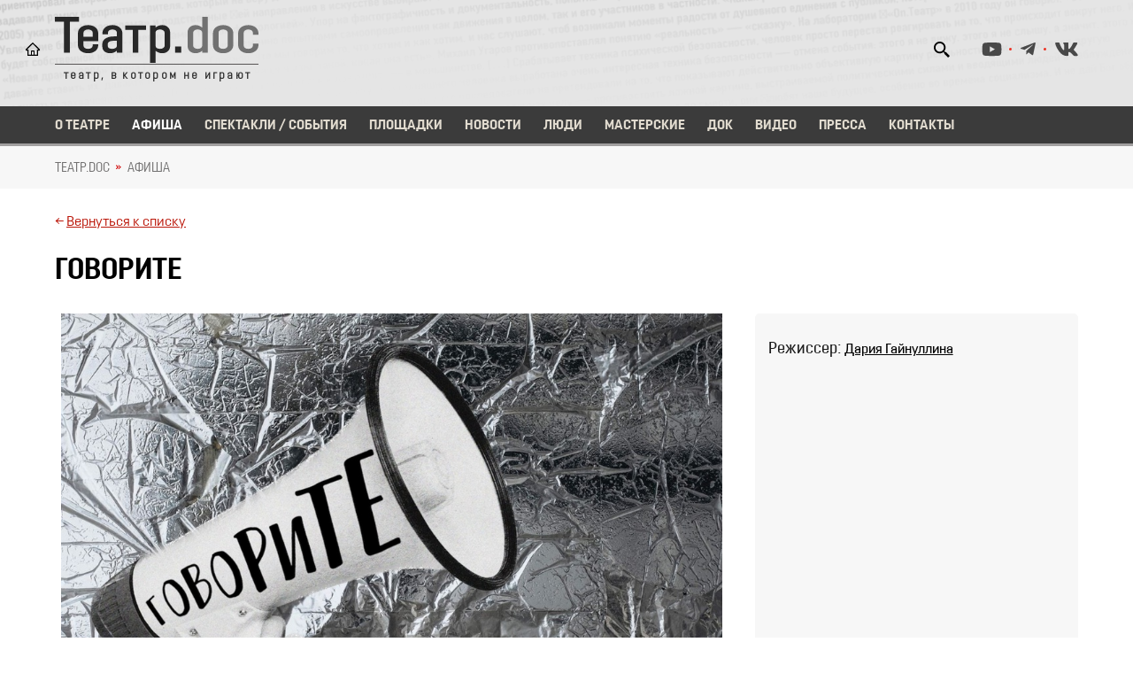

--- FILE ---
content_type: text/html; charset=utf-8
request_url: https://teatrdoc.ru/schedule/1260/
body_size: 6678
content:

<!DOCTYPE html>
<html lang="ru">

<head  prefix="og: http://ogp.me/ns#">
  
<meta property="og:image" content="http://teatrdoc.ru/media/events/images/%D0%93%D0%BE%D0%B2%D0%BE%D1%80%D0%B8%D1%82%D0%B5_%D0%B3%D0%BE%D1%80%D0%B8%D0%B7%D0%BE%D0%BD%D1%82.JPG"><meta property="og:type" content="Article">


  <meta charset="utf-8">

  <title>Говорите</title>

  <meta name="viewport" content="user-scalable=no, width=device-width, initial-scale=1.0, maximum-scale=1.0"/>
  
    <link rel="stylesheet" href="/static/CACHE/css/output.9ac2fbd70463.css" type="text/css">
  

  <link rel="stylesheet" href="/static/CACHE/css/output.c80dda9fe84c.css" type="text/css">
  
  
  <link rel="stylesheet" href="/static/css/custom_styles.be5816226815.css">

  
  

    
    <meta property="fb:app_id" content="5238994909475913" />
  
 
     
    

    
    
      <link rel="icon" href="/media/favicon/favicon.ico" sizes="32x32" />
      <link rel="apple-touch-icon-precomposed" href="/media/favicon/favicon.ico" />
    
  
        
      <link rel="canonical" href="https://teatrdoc.ru/performances/1260/" />

</head>

<body>
  
  
      
      <div id="fb-root"></div>
      <script async defer crossorigin="anonymous" src="https://connect.facebook.net/ru_RU/sdk.js#xfbml=1&version=v10.0&appId=5238994909475913" nonce="w1m2r9FP"></script>

  <header class="header d-flex align-items-center">

<div class="container">
	<div class="row">
		<div class="col-12">
			<div class="cnt_header">
				<div class="left__cnt">
					<a href="/" class="logo">
						<img src="/static/img/svg/logo.4c14174092b8.svg" alt="Театр.doc">
						<div class="slogan"><span></span></div>
					</a>
				</div>
				<div class="right__cnt">
					
					<div class="d-flex">
						<div class="search">
							<div class="icon"></div>
							<form class="search_form" action="/search/">
								<input type="text" class="query" name="q" placeholder="Поиск..">
							</form>
						</div>
						
						<div class="social_media">
							
							
							
							  <li><a href="https://www.youtube.com/channel/UCFFyTpytXo8-S0OK1-ilOuQ" class="youtube"></a></li>
							
							
							  <li><a href="https://t.me/Theatredoc" class="telegram"></a></li>
							
							
							  <li><a href="http://vkontakte.ru/teatrdoc" class="vk"></a></li>
							
						</div>
					</div>
				</div>
			</div>
		</div>
	</div>
</div>
</header>
  <div class="nav"><div class="container">
  <div class="btn-menu close_menu">
    <div class="gr gr-line-1"></div>
    <div class="gr gr-line-2"></div>
    <div class="gr gr-line-3"></div>
  </div>
  <div class="wrapper_menu">
    <ul class="menu">
      
			
        <li><a  href="/about/">О театре</a></li>
        <li><a class="active" href="/schedule/" >Афиша</a></li>
        <li><a  href="/performances/">Спектакли / События</a></li>
        <li><a  href="/areas/">Площадки</a></li>
        <li><a  href="/news/">Новости</a></li>
        <li><a  href="/persons/">Люди</a></li>
        <li><a  href="/workshops/">Мастерские</a></li>
        <li><a  href="/doc/">Док</a></li>
        <li><a  href="/video/">Видео</a></li>
        <li><a  href="/press/">Пресса</a></li>
        <li><a  href="/contacts/">Контакты</a></li>
      
      
    </ul>
  </div>
</div>
</div>

    
      <div class="breadcrumbs">
        <div class="container">
          
    
      
        
              
              
          
        
      
    

            <ul>
    
      
        <li><a href="/">ТЕАТР.DOC</a></li>
      
    
      
        <li aria-current="page"> 
          <a href="/schedule/"> Афиша</a> 
        </li>
      
    
  </ul>

        </div>
      </div>
    

    
  
  <section class="spectacles_page">
    <div class="container">
      <div class="row">
        <div class="col-12">
          <div class="go_back">
            <span>&#8592;</span> <a href="/performances/">Вернуться к списку </a>
          </div>
        </div>
      </div>
      <div class="row">
        <div class="col-12">
          <div class="title">
            <h1>Говорите</h1>
          </div>
        </div>
      </div>
      <div class="row">
        <div class="col-12 col-lg-8">
          <div class="wr_spectacles_slider">
            
            <div class="spectacles_slider owl-carousel">
              
                <div class="slide">
                  
                  <div class="image" style="background-image: url('/media/cache/60/c7/60c7c945d4fe1f9159e70c66554213cb.jpg');"></div>
                  
                </div>
              
              
            </div>
          </div>
        </div>
        <div class="col-12 col-lg-4">
          <div class="event_info">
            
            <div class="item">
              
                <p><strong>Режиссер:</strong> <a href="/persons/person/535/">Дария Гайнуллина</a></p>
              
            </div>
            
            <div class="item">
              
            </div>

            
            
            
          </div>
        </div>
      </div>
      <div class="row">
        <div class="col-12 col-md-12 col-lg-8">
          <div class="wrapper_tabs_list">
            <ul class="tabs_list">
              <li class="active" data-tab="1">О событии</li>
              
              <li data-tab="2">Создатели</li>
              
              
              
              
            </ul>
          </div>
        </div>
      </div>
      <div class="row">
        <div class="col-12 col-lg-8">
          <div class="content_tabs">
            <div class="content content_1">
              <p>Они искали, хулиганили, плакали и смеялись. Была цель услышать себя и других. Услышать и заговорить своими голосами. Почувствовать себя и других, попытаться понять и зазвучать так, чтобы другие услышали и поняли.</p>

<p>Итоговый спектакль актерско-речевой мастерской актрисы Театра.doc Дарии Гайнуллиной &laquo;Магические заклинания&raquo;.&nbsp; Люди разных профессий, разных взглядов и очень разных возрастов изучали себя, друг друга и магию театра.</p>

<p>Спектакль родился из их личных историй, эмоций и желания поделиться этим экспериментом с вами.</p>

<p>О чём спектакль?</p>

<ul>
	<li>О том, как часто мы друг друга слушаем, но не слышим.&nbsp;</li>
	<li>О том, что мы недоговариваем, не понимаем друг друга с самыми близкими и родными людьми.</li>
	<li>О том, как невыговоренные проблемы, постепенно накапливаясь, давят нас изнутри.</li>
	<li>О том, как мы замкнуты в себе, хотя и широко улыбаемся &laquo;на людях&raquo; и&nbsp; внешне выглядим вполне успешно.</li>
	<li>О том, что вот так проходит целая жизнь.</li>
</ul>

<p>Наши герои попытались разобраться во всём этом.</p>

<p>Надеемся, вы их услышите.</p>

<p><strong>Продолжительность: один час.<br />
Возрастное ограничение: 16+</strong></p>

<p><strong>8 марта в 14.00 в Зале на втором площадки DOC на Лесной по адресу: Москва, улица Лесная, 59, стр. 1, второй этаж (м. Новослободская, Менделеевская, Белорусская).</strong></p>
            </div>
            
            <div class="content content_2">
              <div class="creators">
                
                <div class="group">
                  <div class="title">Режиссер</div>
                  <div class="items">
                    

                    
                    <div class="item">
                          <div class="image">
                            
                              
                                <a href="/persons/person/535/" target="_blank"> 
                                  <img src="/media/cache/c0/cd/c0cdb85289408b426fcfa03556913577.jpg" alt="Дария Гайнуллина">
                                </a>
                              
                              
                            
                          </div>
                      <div class="text">
                        <div class="name">
                          
                            <a href="/persons/person/535/">Дария Гайнуллина</a>
                          
                        </div>
                      </div>
                    </div>
                    
                  </div>
                </div>
                
              </div>
            </div>
            
            
            
            
          </div>
        </div>
        <div class="col-12 col-lg-4">
          
          <div class="order_ticket_block">
            <div class="image">
              <img src="/static/img/svg/phone.svg" alt="icon">
            </div>
            
            <div class="text">
              <p>Справки и заказ билетов по телефону</p>
              <a href="tel:+79166530989">+7 (916) 653-09-89</a>
            </div>
          </div>
        </div>
      </div>
    </div>
  </section>

  <section class="reviews">
    <div class="container">
      <div class="row">
        <div class="col-12">
          <div class="title_section">
            <h2>Отзывы</h2>
          </div>
          
          <div>
            
              <div class="fb-comments" data-href="https://teatrdoc.ru/performances/1260/" data-width="100%" data-numposts="15"></div>
            

          </div>

        </div>
      </div>
    </div>
  </section>
  

  <section class="another_events">
    <div class="container">
      <div class="row">
        <div class="col-12">
          <div class="title_section">
            <h2>Другие события</h2>
          </div>
        </div>
      </div>
      <div class="row gutters-10">
        
        <div class="col-12 col-sm-6 col-lg-3">
          <div class="item">
            
            <div class="image">
              <a href="/schedule/1265/">
                <img src="/media/events/images/%D0%93%D0%BE%D1%80%D0%B8%D0%B7%D0%BE%D0%BD%D1%82_1beTMY8.jpg" alt="Игрушки Бертрана">
              </a>
            </div>
            
            <a href="/schedule/1265/" class="event_name link">Игрушки Бертрана</a>
            <div class="short_desc">
              <p>Один из самых титулованных спектаклей театра черноеНЕБОбелое. Один из тех, которые идут десятилетиями. В двух словах тему, заданную Дмитрием Арюпиным, сформулировать не получится. Даже если вы сейчас прочитаете все отзывы в сети, сможете понять только то, что действо страшно прекрасно и/или восхитительно ужасно. Какой-то из образов «игрушек» обязательно срезонирует с одним из ваших глубинных давних страхов. Пластика, свет, музыка усилят эффект. Кто-то будет бояться, кто-то восхищаться, равнодушных нет.</p>
            </div>
            <div class="d-flex">
              
                <div class="duration">55 минут</div>
              
              
                
                  <div class="age_limit6"><span>16+</span></div>
                
              
            </div>
            <a href="/schedule/1265/" class="btn btn_1 buy_ticket">Купить билеты</a>
          </div>
        </div>
        
        <div class="col-12 col-sm-6 col-lg-3">
          <div class="item">
            
            <div class="image">
              <a href="/schedule/1257/">
                <img src="/media/events/images/%D0%93%D0%BE%D1%80%D0%B8%D0%B7%D0%BE%D0%BD%D1%82_ZKeeqll.jpg" alt="Правда или действие">
              </a>
            </div>
            
            <a href="/schedule/1257/" class="event_name link">Правда или действие</a>
            <div class="short_desc">
              <p>«Правда или действие» – игра, которая позволяет понять, готов ли человек открываться или предпочитает оставлять свои тёмные стороны в секрете. Экспериментальный спектакль Дарьи Мазур создан на основе интервью, вербатимов, личных дневников и записей с дэйтинговых сайтов людей разного пола, возраста, отношения к знакомствам и умению нравиться.</p>
            </div>
            <div class="d-flex">
              
                <div class="duration">1 час 20 минут</div>
              
              
                
                  <div class="age_limit18"><span>18+</span></div>
                
              
            </div>
            <a href="/schedule/1257/" class="btn btn_1 buy_ticket">Купить билеты</a>
          </div>
        </div>
        
        <div class="col-12 col-sm-6 col-lg-3">
          <div class="item">
            
            <div class="image">
              <a href="/schedule/952/">
                <img src="/media/events/images/%D0%9A%D0%B0%D0%BD%D1%82%D0%B3%D1%80%D0%B0%D0%B4_2.jpg" alt="Кантград">
              </a>
            </div>
            
            <a href="/schedule/952/" class="event_name link">Кантград</a>
            <div class="short_desc">
              <p>Документальный спектакль
Жизнь на присоединенных в 1945 году территориях — как она есть, по документальным свидетельствам.
Немцы, выселенные из своих домов, русские, приехавшие осваивать город. История любви двух врагов — роман советского офицера и немки, которую он спасает от выселения.</p>
            </div>
            <div class="d-flex">
              
                <div class="duration">1 час 30 минут</div>
              
              
                
                  <div class="age_limit6"><span>16+</span></div>
                
              
            </div>
            <a href="/schedule/952/" class="btn btn_1 buy_ticket">Купить билеты</a>
          </div>
        </div>
        
        <div class="col-12 col-sm-6 col-lg-3">
          <div class="item">
            
            <div class="image">
              <a href="/schedule/1284/">
                <img src="/media/events/images/afisha.jpg" alt="Заходит андроид в бар">
              </a>
            </div>
            
            <a href="/schedule/1284/" class="event_name link">Заходит андроид в бар</a>
            <div class="short_desc">
              <p>Корпорация «Новая Жизнь» предлагает программу переселения на Марс для Вашей лучшей жизни! Станет ли там счастливее героиня спектакля Эллен? Ведь на Марсе можно начинать жизнь с чистого листа.</p>
            </div>
            <div class="d-flex">
              
                <div class="duration">1 час 35 минут</div>
              
              
                
                  <div class="age_limit18"><span>18+</span></div>
                
              
            </div>
            <a href="/schedule/1284/" class="btn btn_1 buy_ticket">Купить билеты</a>
          </div>
        </div>
        
      </div>
    </div>
  </section>



  <footer class="footer">

    <div class="container">
      <div class="row">
        <div class="col-12">
          <div class="top_footer">
            <a href="/" class="logo">
              <img src="/static/img/svg/logo_footer.22f2dafac664.svg" alt="logo">
            </a>
            <div class="slogan">театр, в котором не играют</div>
            <ul class="menu_footer">
              <li><a href="/about/">О театре</a></li>
              <li><a href="/schedule/">Афиша</a></li>
              <li><a href="/performances/">Спектакли</a></li>
              <li><a href="/areas/">Площадки</a></li>
              <li><a href="/news/">Новости</a></li>
              <li><a href="/persons/">Люди</a></li>
              <li><a href="/workshops/">Мастерские</a></li>
              <li><a href="/video/">Видео</a></li>
              <li><a href="/doc/">Док</a></li>
              <li><a href="/press/">Пресса</a></li>
              <li><a href="/contacts/">Контакты</a></li>
            </ul>
            
            <div class="social_media">
              
              
              
                <li><a href="https://www.youtube.com/channel/UCFFyTpytXo8-S0OK1-ilOuQ" class="youtube"></a></li>
              
              
                <li><a href="https://t.me/Theatredoc" class="telegram"></a></li>
              
              
                <li><a href="http://vkontakte.ru/teatrdoc" class="vk"></a></li>
              
            </div>
          </div>
          <div class="bottom_footer">
            <div class="row">
              <div class="col-12 col-md-7">
                <div class="title">Контакты</div>
                <div class="contacts_footer">
                  <div class="item">
                    <a href="tel:+79166530989" class="phone">+7 (916) 653-09-89</a>
                  </div>
                  <div class="item">
                    <div><a href="mailto:info@teatrdoc.ru" class="email">info@teatrdoc.ru</a></div>
                    <div><a href="mailto:teatr-doc@yandex.ru" class="email">teatr-doc@yandex.ru</a></div>
                  </div>
                  <div class="item">
                    <p class="copyright">© 2002—2021 — АНО ЦНД «Документальная сцена»</p>
                  </div>
                </div>
              </div>
              <div class="col-12 col-md-5 d-flex justify-content-end">
                <div class="right_footer">
                  <div class="d-flex justify-content-end">
                    <a href="/donate/" class="btn btn_2 support_btn">Поддержать театр</a>
                  </div>
                  <div class="d-flex justify-content-end">
                    <div class="payments">
                      <img src="/static/img/svg/payments.6b55568e37e1.svg" alt="способы оплаты">
                    </div>
                  </div>
                  <div class="d-flex justify-content-end">
                    
                    <!--LiveInternet counter--><a href="https://www.liveinternet.ru/click"
target="_blank"><img id="licnt4210" width="31" height="31" style="border:0" 
title="LiveInternet"
src="[data-uri]"
alt=""/></a><script>(function(d,s){d.getElementById("licnt4210").src=
"https://counter.yadro.ru/hit?t45.4;r"+escape(d.referrer)+
((typeof(s)=="undefined")?"":";s"+s.width+"*"+s.height+"*"+
(s.colorDepth?s.colorDepth:s.pixelDepth))+";u"+escape(d.URL)+
";h"+escape(d.title.substring(0,150))+";"+Math.random()})
(document,screen)</script><!--/LiveInternet-->
                    
                  </div>
                </div>
              </div>
            </div>
          </div>
        </div>
      </div>
    </div>
  
</footer>

  
  
    
    <script type="application/json" id="listim_config">{"listim_partner_id": 37 }</script>
  

  
    <script src="/static/CACHE/js/output.9a631b650352.js"></script>

    <script async="async" defer="defer" src="/static/js/mustache.min.8ce579d45828.js"></script>
    <script async="async" defer="defer" src="/static/js/events_calendar.de9c4a9196c8.js"></script>
    <script async="async" defer="defer" src="/static/js/slowscroll.fa7423449433.js"></script>

  

  <script src="/static/CACHE/js/output.058329db6523.js"></script>

  
  
    
  

</body>
</html>




--- FILE ---
content_type: text/css; charset="utf-8"
request_url: https://teatrdoc.ru/static/css/custom_styles.be5816226815.css
body_size: 437
content:
.endless_page_link {
  margin: 8px;
  width: 29px;
  height: 29px;
  color: #000;
  font: 16px OpinionRegular;
  line-height: 31px;
  text-align: center;
  border-radius: 3px;
  -webkit-transition: .3s;
  -o-transition: .3s;
  transition: .3s;
  text-decoration: none;
}

.wr-pagination a {
  text-decoration: none;
  padding: 0px 5px 0px 5px;
}

.wr-pagination a:hover {
  color: #bb1609;
}

.wr_pagination {
  padding: 6px 0px 32px 0px;
}

.endless_page_current strong {
  background: #f7f7f7;
  margin: 8px;
  padding: 6px 6px;
}


form.filter_form{
  width: 100%;
}

.news .item .text .title {
    font: 26px OpinionMedium;
    line-height: 26px;
}

.news .item .text .date_post {
    margin: 10px 0px;
}

.news .item .text .loc {
    margin: 10px 0px;
}

.news .item .text .loc:after {
    content: "";
    position: absolute;
    top: 0;
    left: 0;
    width: 14px;
    height: 14px;
    background: url("../img/svg/loc_grey.db1a20990934.svg") no-repeat center;
    background-size: contain;
}

.news .item .text .loc {
    position: relative;
    font-size: 18px;
    line-height: 18px;
    padding-left: 20px;
}

.news .item .text .date_post {
    position: relative;
    font-size: 18px;
    line-height: 18px;
    padding-left: 20px;
    color: black;
}

.news .item .text .title {
    position: relative;
    margin: 0;
    font: 24px OpinionBold;
    color: #000;
}

.news .item .text a:hover {
    color: #bb1609;
}

.news .item .text .age_limit18, .news .item .text .age_limit6 {
    position: relative;
    display: inline-block;
    margin: 0 0 0 8px;
    width: 25px;
    height: 25px;
}

.news .item .text .age_limit18 span, .news .item .text .age_limit6 span {
    display: inline-block;
    position: absolute;
    width: 25px;
    height: 25px;
    color: #fff;
    font: 12px OpinionRegular;
    line-height: 27px;
    text-align: right;
    padding: 0 2px 0 0;
    border-radius: 50%;
    background: #b01410;
}

.news .item .text .age_limit18 span, .news .item .text .age_limit6 span {
    top: 4px;
}

.news .item .text .age_limit6 span {
    top: 6px;
    color: #000;
    text-align: center;
    padding: 0;
    line-height: 25px;
    border: 2px solid #b01410;
    background: 0 0;
}


.redirect-buttons {
  padding: 20px 0 130px 0;
}


.another_events .container .gutters-10 .item .d-flex .age_limit18 span, .another_events .container .gutters-10 .item .d-flex .age_limit6 span {
    display: inline-block;
    position: absolute;
    width: 25px;
    height: 25px;
    color: #fff;
    font: 12px OpinionRegular;
    line-height: 27px;
    text-align: right;
    padding: 0 2px 0 0;
    border-radius: 50%;
    background: #b01410;
}

.another_events .container .gutters-10 .item .d-flex .age_limit6 span {
    display: inline-block;
    width: 25px;
    height: 25px;
    color: #000;
    text-align: center;
    padding: 0;
    line-height: 25px;
    border: 2px solid #b01410;
    border-radius: 50%;
    background: 0 0;
}

.another_events .container .gutters-10 .item .d-flex .age_limit18, .another_events .container .gutters-10 .item .d-flex .age_limit6 {
    margin: 2px 0 0 8px;
}



.events_authors_list_str{
    display:block
}


.red_link{color:#bb1609 !important}

.repertoire_place a{
    text-decoration: none !important
}

--- FILE ---
content_type: image/svg+xml
request_url: https://teatrdoc.ru/static/img/svg/clock_grey.ffdb0780bacb.svg?6d897dd87c59
body_size: -10
content:
<svg width="7" height="7" viewBox="0 0 7 7" fill="none" xmlns="http://www.w3.org/2000/svg">
<path d="M3.5 0.109375C1.62695 0.109375 0.109375 1.62695 0.109375 3.5C0.109375 5.37305 1.62695 6.89062 3.5 6.89062C5.37305 6.89062 6.89062 5.37305 6.89062 3.5C6.89062 1.62695 5.37305 0.109375 3.5 0.109375ZM3.5 6.23438C1.98926 6.23438 0.765625 5.01074 0.765625 3.5C0.765625 1.98926 1.98926 0.765625 3.5 0.765625C5.01074 0.765625 6.23438 1.98926 6.23438 3.5C6.23438 5.01074 5.01074 6.23438 3.5 6.23438ZM4.34492 4.80703L3.18418 3.96348C3.1418 3.93203 3.11719 3.88281 3.11719 3.83086V1.58594C3.11719 1.4957 3.19102 1.42188 3.28125 1.42188H3.71875C3.80898 1.42188 3.88281 1.4957 3.88281 1.58594V3.52324L4.79609 4.1877C4.86992 4.24102 4.88496 4.34355 4.83164 4.41738L4.57461 4.77148C4.52129 4.84395 4.41875 4.86035 4.34492 4.80703Z" fill="#505050"/>
</svg>


--- FILE ---
content_type: image/svg+xml
request_url: https://teatrdoc.ru/static/img/svg/bc_arrow.55f13467a38d.svg?6d897dd87c59
body_size: -236
content:
<svg width="8" height="7" viewBox="0 0 8 7" fill="none" xmlns="http://www.w3.org/2000/svg">
<path d="M1.728 6.064L0.848 5.232L2.992 3.2L0.848 1.152L1.728 0.335999L4.688 3.2L1.728 6.064ZM4.864 6.064L3.984 5.232L6.128 3.2L3.984 1.152L4.864 0.335999L7.824 3.2L4.864 6.064Z" fill="#D10404"/>
</svg>


--- FILE ---
content_type: text/javascript; charset="utf-8"
request_url: https://teatrdoc.ru/static/js/events_calendar.de9c4a9196c8.js
body_size: 267
content:
function show_calendar_modal (data_date) {
	var dataObject = $('.day[data-date='+ data_date +']')
    if (dataObject.find('.modal_events').length > 0) {
		$('.calendar .day').removeClass('opened active');
		$('.modal_events').hide();
		let heightDiv = $('.day[data-date='+ data_date +']').find('.modal_events').height() / 2;
		heightDiv = heightDiv * -1;
		dataObject.addClass('active');
		dataObject.addClass('opened');
		dataObject.find('.modal_events').show();
		dataObject.find('.modal_events').css({top: heightDiv});
	}
}

$(function () {

    if($( "._events_calendar" ).length){

        // Calendar
        $(document).on('click', '.calendar .day.opened .modal_events .close', function() {
            $(this).parents('.day').removeClass('opened active');
            $(this).parent().hide();
        });



        $(document).on('click', '.calendar_tabs li', function() {
            let tab = $(this).data('tab');
            $('.calendar_tabs li').removeClass('active');
            $(this).addClass('active');
            $('.calendar .month').hide();
            $('.calendar .month_' + tab).show();
        });



        $(".day").click(function (e) {
            if (e.target.className == 'workday day') {
            } else if (e.target.className == 'weekend day') {
            } else if (e.target.className == 'num') {
            } else {
                return;
            }
            data_date = $(this).attr('data-date');
            $.ajax({
                type: "GET",
                url: "/api/events/",
                data: {"datetime": data_date},
                contentType: "application/json;",
                dataType: "json",
                success: function (d) {
                    if(d && d.length > 0) {
                    let datetime_string = d[0][(Object.keys(d[0])[0])];
                    var dateString = d[0].human_date;

                    template = $('#calendar_popup_template').html();
                    let result =  Mustache.render(template, {"data": d, "datestring": dateString})

                    $('.day[data-date='+ data_date +'] .modal_events').html(result);
                    show_calendar_modal(data_date);
                    }
                }
            });
        });

    }



});

--- FILE ---
content_type: image/svg+xml
request_url: https://teatrdoc.ru/static/img/svg/media/telegram_white.a22be35c98f4.svg?9230b932d995
body_size: -118
content:
<svg width="21" height="17" viewBox="0 0 21 17" fill="none" xmlns="http://www.w3.org/2000/svg">
<path d="M19.9526 1.4682L17.0549 15.154C16.8363 16.1199 16.2662 16.3603 15.4561 15.9053L11.041 12.6469L8.91065 14.6989C8.6749 14.9351 8.47772 15.1325 8.02335 15.1325L8.34055 10.6293L16.5234 3.224C16.8792 2.90633 16.4462 2.73032 15.9704 3.04799L5.85441 9.42726L1.49937 8.06211C0.552063 7.7659 0.534917 7.11338 1.69655 6.65833L18.7309 0.0858839C19.5196 -0.210327 20.2097 0.261893 19.9526 1.4682Z" fill="#ffffff"/>
</svg>
